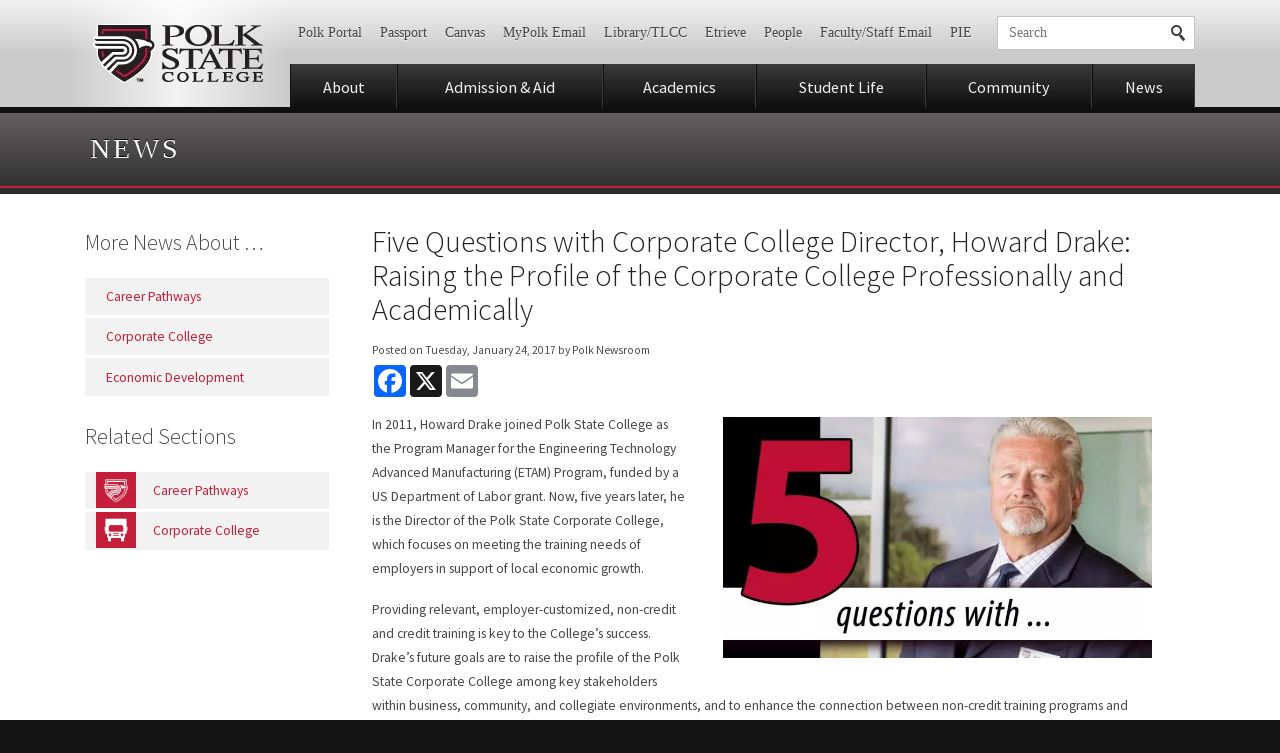

--- FILE ---
content_type: text/html; charset=UTF-8
request_url: https://www.polk.edu/news/five-questions-corporate-college-director-howard-drake-raising-profile-corporate-college-professionally-academically/
body_size: 13048
content:
<!doctype html> <!--[if lt IE 7]><html class="lt-ie9 lt-ie8 lt-ie7"> <![endif]--> <!--[if IE 7]><html class="ie7 lt-ie9 lt-ie8"> <![endif]--> <!--[if IE 8]><html class="ie8 lt-ie9"> <![endif]--> <!--[if IE 9]><html class="ie9 lt-ie10"> <![endif]--> <!--[if gt IE 9]><!--><html lang="en" prefix="og: http://ogp.me/ns#"> <!--<![endif]--><head><meta charset="UTF-8"><meta http-equiv="X-UA-Compatible" content="IE=edge,chrome=1"><meta name="viewport" content="width=device-width, initial-scale=1, maximum-scale=1"><meta data-monitor="cnp-uptime-check" data-value="c25cf7513ff240c09f4d288aed149d1e"> <!-- Google Tag Manager --> <script>(function(w,d,s,l,i){w[l]=w[l]||[];w[l].push({'gtm.start':
				new Date().getTime(),event:'gtm.js'});var f=d.getElementsByTagName(s)[0],
			j=d.createElement(s),dl=l!='dataLayer'?'&l='+l:'';j.async=true;j.src=
			'https://www.googletagmanager.com/gtm.js?id='+i+dl;f.parentNode.insertBefore(j,f);
		})(window,document,'script','dataLayer','GTM-KH2R47');</script> <!-- End Google Tag Manager --><link rel="icon" href="/wp-content/themes/polk/favicon.png" /><link rel="apple-touch-icon-precomposed" href="/wp-content/themes/polk/images/apple-touch-icon-57x57-precomposed.png" /><link rel="apple-touch-icon-precomposed" sizes="72x72" href="/wp-content/themes/polk/images/apple-touch-icon-72x72-precomposed.png" /><link rel="apple-touch-icon-precomposed" sizes="114x114" href="/wp-content/themes/polk/images/apple-touch-icon-114x114-precomposed.png" /><link rel="apple-touch-icon-precomposed" sizes="144x144" href="/wp-content/themes/polk/images/apple-touch-icon-144x144-precomposed.png" /> <!--[if lt IE 9]> <script src="http://html5shim.googlecode.com/svn/trunk/html5.js"></script> <script src="/wp-content/themes/polk/scripts/respond.min.js"></script> <![endif]--> <!--[if IE]><link href="/wp-content/themes/polk/ie.css" rel="stylesheet" type="text/css" media="screen" /><![endif]--><meta name='robots' content='index, follow, max-image-preview:large, max-snippet:-1, max-video-preview:-1' /> <!-- This site is optimized with the Yoast SEO plugin v26.7 - https://yoast.com/wordpress/plugins/seo/ --><title>Five Questions with Corporate College Director, Howard Drake: Raising the Profile of the Corporate College Professionally and Academically | Polk State College</title><link rel="canonical" href="https://www.polk.edu/news/five-questions-corporate-college-director-howard-drake-raising-profile-corporate-college-professionally-academically/" /><meta property="og:locale" content="en_US" /><meta property="og:type" content="article" /><meta property="og:title" content="Five Questions with Corporate College Director, Howard Drake: Raising the Profile of the Corporate College Professionally and Academically | Polk State College" /><meta property="og:description" content="In 2011, Howard Drake joined Polk State College as the Program Manager for the Engineering Technology Advanced Manufacturing (ETAM) Program, funded by a US Department of Labor grant. Now, five years later, he is the&hellip;" /><meta property="og:url" content="https://www.polk.edu/news/five-questions-corporate-college-director-howard-drake-raising-profile-corporate-college-professionally-academically/" /><meta property="og:site_name" content="Polk State College" /><meta property="article:publisher" content="https://www.facebook.com/PolkState" /><meta property="article:modified_time" content="2017-02-07T19:59:41+00:00" /><meta property="og:image" content="https://www.polk.edu/wp-content/uploads/5-drake-news.jpg" /><meta property="og:image:width" content="1200" /><meta property="og:image:height" content="675" /><meta property="og:image:type" content="image/jpeg" /><meta name="twitter:card" content="summary_large_image" /><meta name="twitter:site" content="@PolkState" /><meta name="twitter:label1" content="Est. reading time" /><meta name="twitter:data1" content="4 minutes" /> <script type="application/ld+json" class="yoast-schema-graph">{"@context":"https://schema.org","@graph":[{"@type":"WebPage","@id":"https://www.polk.edu/news/five-questions-corporate-college-director-howard-drake-raising-profile-corporate-college-professionally-academically/","url":"https://www.polk.edu/news/five-questions-corporate-college-director-howard-drake-raising-profile-corporate-college-professionally-academically/","name":"Five Questions with Corporate College Director, Howard Drake: Raising the Profile of the Corporate College Professionally and Academically | Polk State College","isPartOf":{"@id":"https://www.polk.edu/#website"},"primaryImageOfPage":{"@id":"https://www.polk.edu/news/five-questions-corporate-college-director-howard-drake-raising-profile-corporate-college-professionally-academically/#primaryimage"},"image":{"@id":"https://www.polk.edu/news/five-questions-corporate-college-director-howard-drake-raising-profile-corporate-college-professionally-academically/#primaryimage"},"thumbnailUrl":"https://www.polk.edu/wp-content/uploads/5-drake-news.jpg","datePublished":"2017-01-24T13:48:48+00:00","dateModified":"2017-02-07T19:59:41+00:00","breadcrumb":{"@id":"https://www.polk.edu/news/five-questions-corporate-college-director-howard-drake-raising-profile-corporate-college-professionally-academically/#breadcrumb"},"inLanguage":"en-US","potentialAction":[{"@type":"ReadAction","target":["https://www.polk.edu/news/five-questions-corporate-college-director-howard-drake-raising-profile-corporate-college-professionally-academically/"]}]},{"@type":"ImageObject","inLanguage":"en-US","@id":"https://www.polk.edu/news/five-questions-corporate-college-director-howard-drake-raising-profile-corporate-college-professionally-academically/#primaryimage","url":"https://www.polk.edu/wp-content/uploads/5-drake-news.jpg","contentUrl":"https://www.polk.edu/wp-content/uploads/5-drake-news.jpg","width":1200,"height":675},{"@type":"BreadcrumbList","@id":"https://www.polk.edu/news/five-questions-corporate-college-director-howard-drake-raising-profile-corporate-college-professionally-academically/#breadcrumb","itemListElement":[{"@type":"ListItem","position":1,"name":"Home","item":"https://www.polk.edu/"},{"@type":"ListItem","position":2,"name":"News","item":"https://www.polk.edu/?post_type=news"},{"@type":"ListItem","position":3,"name":"Five Questions with Corporate College Director, Howard Drake: Raising the Profile of the Corporate College Professionally and Academically"}]},{"@type":"WebSite","@id":"https://www.polk.edu/#website","url":"https://www.polk.edu/","name":"Polk State College","description":"Ready, Set...Soar!","publisher":{"@id":"https://www.polk.edu/#organization"},"potentialAction":[{"@type":"SearchAction","target":{"@type":"EntryPoint","urlTemplate":"https://www.polk.edu/?s={search_term_string}"},"query-input":{"@type":"PropertyValueSpecification","valueRequired":true,"valueName":"search_term_string"}}],"inLanguage":"en-US"},{"@type":"Organization","@id":"https://www.polk.edu/#organization","name":"Polk State College","url":"https://www.polk.edu/","logo":{"@type":"ImageObject","inLanguage":"en-US","@id":"https://www.polk.edu/#/schema/logo/image/","url":"https://www.polk.edu/wp-content/uploads/icon.png","contentUrl":"https://www.polk.edu/wp-content/uploads/icon.png","width":288,"height":278,"caption":"Polk State College"},"image":{"@id":"https://www.polk.edu/#/schema/logo/image/"},"sameAs":["https://www.facebook.com/PolkState","https://x.com/PolkState","http://www.youtube.com/user/WeArePolk"]}]}</script> <!-- / Yoast SEO plugin. --><link rel='dns-prefetch' href='//ajax.googleapis.com' /><link rel='dns-prefetch' href='//cdnjs.cloudflare.com' /><link rel='dns-prefetch' href='//fonts.googleapis.com' /><link rel="alternate" title="oEmbed (JSON)" type="application/json+oembed" href="https://www.polk.edu/wp-json/oembed/1.0/embed?url=https%3A%2F%2Fwww.polk.edu%2Fnews%2Ffive-questions-corporate-college-director-howard-drake-raising-profile-corporate-college-professionally-academically%2F" /><link rel="alternate" title="oEmbed (XML)" type="text/xml+oembed" href="https://www.polk.edu/wp-json/oembed/1.0/embed?url=https%3A%2F%2Fwww.polk.edu%2Fnews%2Ffive-questions-corporate-college-director-howard-drake-raising-profile-corporate-college-professionally-academically%2F&#038;format=xml" /><style>*,::after,::before{margin:0;padding:0;outline:0;border:0;box-sizing:border-box;background-repeat:no-repeat}html{-webkit-tap-highlight-color:rgba(0,0,0,.298039)}body,button,input,select,textarea{font-size:14px;font-family:Arial,sans-serif}.content .gsc-control-cse,.content .gsc-control-cse .gsc-table-result,body{font-family:"Source Sans Pro",sans-serif}body{background-color:#141414}.forprint{display:none}.logo a,article,aside,figure,footer,header,hgroup,img,nav,section{display:block}.centered{position:relative;margin:0 auto;max-width:1150px;padding:0 20px}footer,header{cursor:default}header.site{border-bottom:6px solid #0f0f0f;position:relative;z-index:9;background:linear-gradient(#f2f2f2 0,#cccbcc 50%)}header.site .centered{padding-top:1px;padding-left:225px}h1,h2,h3,h4,h5,h6{font-weight:400}header.site .logo{width:225px;position:absolute;top:0;bottom:0;left:0;background:0 0}a{text-decoration:none;color:#c41e3a}a,input[type=submit]{transition:color .3s,background-color .3s,border-color .3s}.logo a{width:100%;height:100%;text-indent:-9999px;background-position:50% center}header.site .logo a{background-image:url(/wp-content/themes/polk/images/logo.png)}.ctst .social-buttons,.table,nav.site ul{display:table;width:100%}header.site div.support{margin:1.1em 0 1em}.newsbanner .newslink.has-image,.newsbanner .others,.social-buttons li,.tcell,nav.site li{display:table-cell;vertical-align:middle}.nowrap,a.showmenus,nav.site a,nav.support,nav.support a,nav.support li,nav.support ul{white-space:nowrap}nav.support{overflow:hidden}ol,ul{list-style-type:none}nav.support li{display:inline-block;margin-left:-.214em}.ctst .sectionicontitle,.searchform input,.sectionicontitle,.sectiontitle h1,.slideshow .slide .text h1,.type-event .eventdate span,footer.copyright,footer.site .contact,header.microsite,nav.support a{font-family:Times,"Times New Roman",serif}.searchform input,a.searchlink,nav.support a{padding:8px .75em}.searchform input,nav.support a{color:#484647}nav.support a{display:block;text-shadow:#f2f2f2 0 1px 0}.mobile-show,.mobilelg-show,.mobilesm-show,.screen-reader-text,.tabletsm-show{display:none!important}.fillercell,.social-buttons .other{width:100%}.searchform,a.searchlink{position:relative;background-color:#fff}.searchform{padding:0 32px 0 0}header.site .searchform,header.site a.searchlink{border:1px solid #c5c4c4}header.site .searchform{margin:0 0 0 1em}input{overflow:visible;-webkit-appearance:none;border-radius:0}.searchform input{background-color:transparent}.searchform input[type=text]{width:100%;padding-right:0}button,input[type=button],input[type=submit]{cursor:pointer;background-color:transparent}.searchform input[type=submit],.social-buttons a,a.searchlink::after,a.showmenus .icon,footer.site .social a,nav.site a .icon{background-image:url(/wp-content/themes/polk/images/sprite.png)}.searchform input[type=submit]{width:32px;height:100%;position:absolute;right:0;top:0;text-indent:-9999em;background-position:8px -42px}.face,.slideshow{position:relative}a.searchlink{display:block}a.showmenus,nav.site a{display:block;position:relative;text-align:center;line-height:1em;color:#f2f2f2;font-size:1.15em;padding:.9em 15px .8em;background:linear-gradient(#3b3a3a 0,#0f0f0f 100%)}nav.site a{border-left:1px solid #0f0f0f;border-right:1px solid #3b3a3a}.face{cursor:default;background-color:#141414}.slideshow,.slideshow .slide .centered{height:450px}.slideshow .slide{width:100%;position:absolute;top:0;left:0;display:none;background-size:cover;background-position:50% center}.slideshow .slide .text{position:absolute;right:8%;top:35%;max-width:35%}.ctst .sectionicontitle,.related-sections ul span,.sectionicontitle{padding-left:68px!important}.ctst .sectionicontitle,.sectionicontitle{display:inline-block;padding:.5em 1.4em;position:relative;font-size:13px;font-weight:400;line-height:1.2em;letter-spacing:.2em;text-transform:uppercase;color:#f2f2f2;background:linear-gradient(#333233 0,#212121 100%)}.slideshow .slide .text h1{padding:.85em 1.4em;color:#212121;font-size:2.2em;line-height:1.15em;background-color:rgba(250,250,250,.901961)}.newsbanner,.newsbanner a{color:#f2f2f2}.slideshow .slide.current{display:block}.slideshow .slide-counter{position:absolute;bottom:1.5em;z-index:999;width:100%;text-align:center}.slideshow .slide-counter a{display:inline-block;margin:0 .25em;width:.6em;height:.6em;border-radius:99em;text-indent:-9999px;background-color:rgba(0,0,0,.45098)}.slideshow .slide-counter a.current{background-color:rgba(242,242,242,.74902)}.newsbanner{padding:.3em 0 1em;background:linear-gradient(#141414 0,#292828 40%)}.newsbanner header{border-bottom:1px solid rgba(255,255,255,.0980392)}.newsbanner header .tcell,.newsbanner header nav.site li,nav.site .newsbanner header li{padding:.4em 0;vertical-align:baseline}.newsbanner header p{text-align:right}.newsbanner .newsarticles{width:auto;margin:0 -10px}.newslink{margin-top:0!important}.newsbanner .newslink.has-image,.newsbanner .others{vertical-align:top;width:25%;padding:10px}.newslink a{display:block}.newslink img{width:100%;height:auto}.newsbanner .newslink img{border:4px solid #f2f2f2}.newslink span{display:block;padding:1.1em}.newsbanner .newslink.has-image span{padding-left:.8em;padding-right:.8em}.newslink time{display:inline-block;padding-right:.25em}.newsbanner .newslink time{color:#8d8b8b}.newsbanner .others{font-size:.85em}.newsbanner .others a{margin-bottom:2px;background-color:rgba(0,0,0,.298039)}.ctst img{max-width:100%;height:auto}.type-event .eventdate img{width:100%;height:auto;position:absolute;bottom:0;left:0}@media (max-width:700px){*,::after,::before{margin:0;padding:0;outline:0;border:0;box-sizing:border-box;background-repeat:no-repeat}html{-webkit-tap-highlight-color:rgba(0,0,0,.298039)}body,button,input,select,textarea{font-size:14px;font-family:Arial,sans-serif}.content .gsc-control-cse,.content .gsc-control-cse .gsc-table-result,body{font-family:"Source Sans Pro",sans-serif}body{background-color:#141414}.forprint{display:none}.logo a,article,aside,figure,footer,header,hgroup,img,nav,section{display:block}.centered{position:relative;margin:0 auto;max-width:1150px;padding:0 20px}footer,header{cursor:default}header.site{border-bottom:6px solid #0f0f0f;position:relative;z-index:9;background:linear-gradient(#f2f2f2 0,#cccbcc 50%)}header.site .centered{padding-top:1px;padding-left:80%}h1,h2,h3,h4,h5,h6{font-weight:400}header.site .logo{width:80%;position:absolute;top:0;bottom:0;left:0;background:0 0}a{text-decoration:none;color:#c41e3a;word-wrap:break-word}a,input[type=submit]{transition:color .3s,background-color .3s,border-color .3s}.logo a{width:100%;height:100%;text-indent:-9999px;background-position:50% center}header.site .logo a{background-image:url(/wp-content/themes/polk/images/logo@2x.png);background-size:170px 59px}.ctst .social-buttons,.table,nav.site ul{display:table;width:100%}header.site div.support{margin:1.2em 0}header.site div.support,header.site div.support .tcell,header.site div.support nav.site li,nav.site header.site div.support li{display:block}.newsbanner .newslink.has-image,.newsbanner .others,.social-buttons li,.tcell,nav.site li{display:table-cell;vertical-align:middle}.mobile-hide,.tablet-show,.tabletsm-show{display:none!important}.nowrap,a.showmenus,nav.site a,nav.support,nav.support a,nav.support li,nav.support ul{white-space:nowrap}nav.support{overflow:hidden}ol,ul{list-style-type:none}nav.support li{display:inline-block;margin-left:-.214em}.ctst .sectionicontitle,.searchform input,.sectionicontitle,.sectiontitle h1,.slideshow .slide .text h1,.type-event .eventdate span,footer.copyright,footer.site .contact,header.microsite,nav.support a{font-family:Times,"Times New Roman",serif}.searchform input,a.searchlink,nav.support a{padding:8px .75em}.searchform input,nav.support a{color:#484647}nav.support a{display:block;text-shadow:#f2f2f2 0 1px 0}.mobile-show,.mobilelg-show,.mobilesm-hide,.mobilesm-show,.screen-reader-text,.tabletsm-show{display:none!important}.fillercell,.social-buttons .other{width:100%}.searchform,a.searchlink{position:relative;background-color:#fff}.searchform{padding:0 32px 0 0}header.site .searchform,header.site a.searchlink{border:1px solid #c5c4c4}header.site .searchform{margin:.4em 0 0}input{overflow:visible;-webkit-appearance:none;border-radius:0}.searchform input{background-color:transparent}.searchform input[type=text]{width:100%;padding-right:0}header.site .searchform input[type=text]{width:0}button,input[type=button],input[type=submit]{cursor:pointer;background-color:transparent}.searchform input[type=submit],.social-buttons a,a.searchlink::after,a.showmenus .icon,footer.site .social a,nav.site a .icon{background-image:url(/wp-content/themes/polk/images/sprite@2x.png);background-size:200px 150px}.searchform input[type=submit]{width:32px;height:100%;position:absolute;right:0;top:0;text-indent:-9999em;background-position:8px -42px}.face,.slideshow{position:relative}header.site .searchform input[type=submit]{width:100%}.mobilesm-show{display:inherit!important}a.searchlink{display:block}.mobile-show,.mobilelg-show{display:inherit!important}a.showmenus,nav.site a{display:block;position:relative;text-align:center;line-height:1em;color:#f2f2f2;font-size:1.15em;padding:.9em 15px .8em;background:linear-gradient(#3b3a3a 0,#0f0f0f 100%)}a.showmenus .icon,nav.site a .icon{display:inline-block;margin-right:0;width:16px;height:12px;background-position:0 -100px}a.showmenus .text,nav.site a .text{display:none}nav.site{margin:0}nav.site a{border-left:1px solid #0f0f0f;border-right:1px solid #3b3a3a}.face{cursor:default;background-color:#141414}.slideshow,.slideshow .slide .centered{height:240px}.slideshow .slide{width:100%;position:absolute;top:0;left:0;display:none;background-size:cover;background-position:50% center}.slideshow .slide.current{display:block}.slideshow .slide .text{position:absolute;right:6%;top:auto;max-width:88%;bottom:12%}.ctst .sectionicontitle,.related-sections ul span,.sectionicontitle{padding-left:68px!important}.ctst .sectionicontitle,.sectionicontitle{display:inline-block;padding:.5em 1.4em;position:relative;font-size:13px;font-weight:400;line-height:1.2em;letter-spacing:.2em;text-transform:uppercase;color:#f2f2f2;background:linear-gradient(#333233 0,#212121 100%)}.slideshow .slide .text h1{padding:.85em 1.4em;color:#212121;font-size:1.5em;line-height:1.15em;background-color:rgba(250,250,250,.901961)}.newsbanner,.newsbanner a{color:#f2f2f2}.slideshow .slide-counter{position:absolute;bottom:3.2%;z-index:999;width:100%;text-align:center}.slideshow .slide-counter a{display:inline-block;margin:0 .25em;width:.6em;height:.6em;border-radius:99em;text-indent:-9999px;background-color:rgba(0,0,0,.45098)}.slideshow .slide-counter a.current{background-color:rgba(242,242,242,.74902)}.newsbanner{padding:.3em 0 2.4em;background:linear-gradient(#141414 0,#292828 40%)}.newsbanner header{border-bottom:1px solid rgba(255,255,255,.0980392)}.newsbanner header .tcell,.newsbanner header nav.site li,nav.site .newsbanner header li{padding:.4em 0;vertical-align:baseline}.newsbanner header p{text-align:right}.newsbanner .newsarticles{width:100%;margin:0}.newslink{margin-top:0!important}.newsbanner .newslink.has-image,.newsbanner .others{vertical-align:top;width:auto;padding:12px 0 0;display:block!important}.newslink a{display:block}.newsbanner .newslink.has-image a{overflow:hidden}.newslink img{width:100%;height:auto}.newsbanner .newslink img{border:4px solid #f2f2f2}.newsbanner .newslink.has-image img{width:100%;float:none}.newslink span{display:block;padding:1.1em}.newsbanner .newslink.has-image time,.newslink time{display:inline-block}.newsbanner .newslink.has-image span{padding-left:.8em;padding-right:.8em;margin-left:0;font-size:1em}.newslink time{padding-right:.25em}.newsbanner .newslink time{color:#8d8b8b}.newsbanner .newslink.has-image:nth-child(1n+3){display:none}}.cta-banner{background-color:#c3002f}.cta-banner__link{padding:1em 1em 1.25em;display:-ms-flexbox;display:flex;-ms-flex-wrap:wrap;flex-wrap:wrap;-ms-flex-pack:start;justify-content:flex-start;font-size:16px;-ms-flex-align:center;align-items:center}.cta-banner__link,.cta-banner__link:hover{color:#ffffff}@media (min-width: 768px){.cta-banner__link{-ms-flex-wrap:nowrap;flex-wrap:nowrap;-ms-flex-pack:center;justify-content:center;padding-left:2em;padding-right:2em}}.cta-banner__text{-ms-flex:0 1 auto;flex:0 1 auto;min-width:1px}.cta-banner__button{-ms-flex:0 0 auto;flex:0 0 auto;min-width:1px;background-color:#fff;color:#333;padding:.5em .875em;margin-top:1em;font-size:14px;line-height:1;white-space:nowrap}@media (min-width: 768px){.cta-banner__button{margin-top:0;margin-left:2em}}</style><style id='wp-img-auto-sizes-contain-inline-css' type='text/css'>img:is([sizes=auto i],[sizes^="auto," i]){contain-intrinsic-size:3000px 1500px}
/*# sourceURL=wp-img-auto-sizes-contain-inline-css */</style><link rel='stylesheet' id='polk-print-css' href='https://www.polk.edu/wp-content/themes/polk/css/print.css?ver=20200325' type='text/css' media='print' /><link id="polk-google-fonts-css" rel="preload" href="//fonts.googleapis.com/css?family=Source+Sans+Pro%3A300%2C400%2C700&#038;ver=20200325" as="style" onload="this.rel='stylesheet'" media="all"><link id="polk-screen-no-defer-css" rel="preload" href="https://www.polk.edu/wp-content/themes/polk/css/style.css?ver=20200325" as="style" onload="this.rel='stylesheet'" media="screen"><style id='classic-theme-styles-inline-css' type='text/css'>/*! This file is auto-generated */
.wp-block-button__link{color:#fff;background-color:#32373c;border-radius:9999px;box-shadow:none;text-decoration:none;padding:calc(.667em + 2px) calc(1.333em + 2px);font-size:1.125em}.wp-block-file__button{background:#32373c;color:#fff;text-decoration:none}
/*# sourceURL=/wp-includes/css/classic-themes.min.css */</style><link id="responsive-lightbox-swipebox-css" rel="preload" href="https://www.polk.edu/wp-content/plugins/responsive-lightbox/assets/swipebox/css/swipebox.min.css?ver=2.1.0" as="style" onload="this.rel='stylesheet'" media="all"><link id="tablepress-default-css" rel="preload" href="https://www.polk.edu/wp-content/plugins/tablepress/css/build/default.css?ver=3.2.6" as="style" onload="this.rel='stylesheet'" media="all"><link id="jquery-lazyloadxt-spinner-css-css" rel="preload" href="//www.polk.edu/wp-content/plugins/a3-lazy-load/assets/css/jquery.lazyloadxt.spinner.css?ver=6.9" as="style" onload="this.rel='stylesheet'" media="all"><link id="a3a3_lazy_load-css" rel="preload" href="//www.polk.edu/wp-content/uploads/sass/a3_lazy_load.min.css?ver=1544564547" as="style" onload="this.rel='stylesheet'" media="all"> <script type="text/javascript" defer src="https://www.polk.edu/wp-content/plugins/stop-user-enumeration/frontend/js/frontend.js?ver=1.7.7" id="stop-user-enumeration-js" defer="defer" data-wp-strategy="defer"></script> <link rel="https://api.w.org/" href="https://www.polk.edu/wp-json/" /><link rel='shortlink' href='https://www.polk.edu/?p=64399' /> <script type="text/javascript"><!--
                                function powerpress_pinw(pinw_url){window.open(pinw_url, 'PowerPressPlayer','toolbar=0,status=0,resizable=1,width=460,height=320');	return false;}
                //-->

                // tabnab protection
                window.addEventListener('load', function () {
                    // make all links have rel="noopener noreferrer"
                    document.querySelectorAll('a[target="_blank"]').forEach(link => {
                        link.setAttribute('rel', 'noopener noreferrer');
                    });
                });</script> <style type="text/css" id="simple-css-output">.vjs-controls-disabled .vjs-big-play-button, .vjs-has-started .vjs-big-play-button, .vjs-using-native-controls .vjs-big-play-button, .vjs-error .vjs-big-play-button { display: none !important; }</style><!-- styles for Simple Google Map --><style type='text/css'>#SGM {width:100%; height:300px;}
#SGM .infoWindow {line-height:13px; font-size:10px;}
#SGM input {margin:4px 4px 0 0; font-size:10px;}
#SGM input.text {border:solid 1px #ccc; background-color:#fff; padding:2px;}</style><!-- end styles for Simple Google Map --><style type="text/css" id="wp-custom-css">.home-video .iframe-container {
	position: relative;
}
.home-video .iframe-container:before {
	padding-top: 56.25%;
	content: '';
	display: block;
}
.features .iframe-container {
	padding-bottom: 0;
}
.home-video .iframe-container .iframe {
	max-width: 100%;
	height: 100%;
	position: absolute;
	top: 0;
	left: 0;
	width: 100%;
}



.linkedin{
	background-position: -150px 6px !important;
}
.twitter{
	background-image: url('https://stg-polkedugc-stg.kinsta.cloud/wp-content/themes/polk/images/x-social-media-white-icon.svg') !important;
	background-size: contain !important;
	background-position: 0 !important;
}
.instagram{
	background-image: url('https://stg-polkedugc-stg.kinsta.cloud/wp-content/themes/polk/images/instagram-white-icon.svg') !important;
	background-size: contain !important;
	background-position: 0 7px;
}

.vimeo, .social-buttons .vimeo{
	background-image: url('https://stg-polkedugc-stg.kinsta.cloud/wp-content/themes/polk/images/vimeo-white-icon.svg') !important;
	background-size: contain !important;
	background-position: 0 !important;
}

.social-buttons a.instagram, .social-buttons a.twitter, .social-buttons a.vimeo{
	background-position: center !important;
	background-size: 22px !important;
}
.social-buttons a.vimeo{
	background-color: #00adef !important;}
.social-buttons a.instagram{
	background-color: #d62976 !important;
}</style></head><body class="wp-singular news-template-default single single-news postid-64399 wp-theme-polk section-general news-topic-career-pathways news-topic-corporate-college news-topic-economic-dev five-questions-corporate-college-director-howard-drake-raising-profile-corporate-college-professionally-academically" itemscope itemtype="http://schema.org/WebPage"> <!-- Google Tag Manager (noscript) --> <noscript><iframe src="https://www.googletagmanager.com/ns.html?id=GTM-KH2R47"
 height="0" width="0" style="display:none;visibility:hidden"></iframe></noscript> <!-- End Google Tag Manager (noscript) --> <a href="#skip-content" class="skip-link" tabindex="1">Skip to Content</a><div class="centered printlogo forprint"><noscript><img src="/wp-content/themes/polk/images/logo@2x.png" width="170" height="59" alt="Polk State College"></noscript><img class="lazyload" src='data:image/svg+xml,%3Csvg%20xmlns=%22http://www.w3.org/2000/svg%22%20viewBox=%220%200%20170%2059%22%3E%3C/svg%3E' data-src="/wp-content/themes/polk/images/logo@2x.png" width="170" height="59" alt="Polk State College"></div><header class="site"><div class="centered"><div class="logo"><a href="/">Polk State College</a></div> <noscript><img class="forprint" src="/wp-content/themes/polk/images/logo.png" alt="Polk State College" /></noscript><img class="lazyload forprint" src='data:image/svg+xml,%3Csvg%20xmlns=%22http://www.w3.org/2000/svg%22%20viewBox=%220%200%20210%20140%22%3E%3C/svg%3E' data-src="/wp-content/themes/polk/images/logo.png" alt="Polk State College" /><div class="table support"><div class="tcell"><nav class="support mobile-hide"><ul id="menu-support-menu" class="menu"><li id="menu-item-129186" class="menu-item menu-item-type-custom menu-item-object-custom menu-item-129186"><a href="https://experience.elluciancloud.com/psc/">Polk Portal</a></li><li id="menu-item-136554" class="menu-item menu-item-type-custom menu-item-object-custom menu-item-136554"><a href="https://passport.polk.edu/Genesis/navigate/student2.jsp">Passport</a></li><li id="menu-item-74519" class="menu-item menu-item-type-custom menu-item-object-custom menu-item-74519"><a target="_blank" href="/sso">Canvas</a></li><li id="menu-item-142" class="menu-item menu-item-type-custom menu-item-object-custom menu-item-142"><a target="_blank" href="https://www.outlook.com/my.polk.edu">MyPolk Email</a></li><li id="menu-item-140" class="menu-item menu-item-type-post_type menu-item-object-page menu-item-140"><a href="https://www.polk.edu/library-tlcc-tutoring/" title="Library Information">Library/TLCC</a></li><li id="menu-item-108681" class="menu-item menu-item-type-custom menu-item-object-custom menu-item-108681"><a target="_blank" href="https://polkstateclgcentral.etrieve.cloud/">Etrieve</a></li><li id="menu-item-143" class="menu-item menu-item-type-custom menu-item-object-custom menu-item-143"><a href="/people/" title="Faculty &#038; Staff Listings">People</a></li><li id="menu-item-5776" class="menu-item menu-item-type-custom menu-item-object-custom menu-item-5776"><a target="_blank" href="https://outlook.com/polk.edu">Faculty/Staff Email</a></li><li id="menu-item-11453" class="menu-item menu-item-type-custom menu-item-object-custom menu-item-11453"><a target="_blank" href="https://polkstatecollege.sharepoint.com">PIE</a></li></ul></nav></div><div class="tcell fillercell"><div class="mobilesm-hide"><form role="search" method="get" class="searchform" action="https://www.polk.edu/"><div> <label class="screen-reader-text" for="s">Search for:</label> <input type="text" value="" name="s" id="s" size="1" placeholder="Search" /> <input type="submit" id="searchsubmit" value="Search" /></div></form></div> <a class="searchlink mobilesm-show" href="#footermenus"><span style="display: none">Show Search</span></a></div></div><!-- table --> <a href="#footermenus" id="showmenus" class="showmenus mobile-show"> <span class="icon"></span> <span class="text">Menus</span> </a><nav class="site mobile-hide"><ul id="menu-main-menu" class="menu"><li id="menu-item-159" class="menu-item menu-item-type-post_type menu-item-object-page menu-item-159"><a href="https://www.polk.edu/about/" title="About Polk">About</a></li><li id="menu-item-5726" class="menu-item menu-item-type-post_type menu-item-object-page menu-item-5726"><a href="https://www.polk.edu/admission-aid/">Admission &#038; Aid</a></li><li id="menu-item-162" class="menu-item menu-item-type-post_type menu-item-object-page menu-item-162"><a href="https://www.polk.edu/academics/">Academics</a></li><li id="menu-item-163" class="menu-item menu-item-type-post_type menu-item-object-page menu-item-163"><a href="https://www.polk.edu/student-life/">Student Life</a></li><li id="menu-item-7600" class="menu-item menu-item-type-post_type menu-item-object-page menu-item-7600"><a href="https://www.polk.edu/community/">Community</a></li><li id="menu-item-165" class="menu-item menu-item-type-custom menu-item-object-custom menu-item-165"><a href="/news/">News</a></li></ul></nav></div><!-- centered --></header><header class="sectiontitle"><div class="centered"><div class="h1"><a href="/news">News</a></div></div><!-- centered --></header><!-- sectiontitle --> <span id="skip-content"></span><div class="main ctst"><div class="centered"><div class="sidebar main-sidebar news-sidebar"><div class="widget related-topics"><h2 class="columntitle">More News About …</h2><ul><li><a href="/news/in/career-pathways/"><span>Career Pathways</span></a></li><li><a href="/news/in/corporate-college/"><span>Corporate College</span></a></li><li><a href="/news/in/economic-dev/"><span>Economic Development</span></a></li></ul></div><div class="widget related-sections"><h2 class="columntitle">Related Sections</h2><ul><li><a href="/career-pathways/"><span
 class="career-pathways admission-aid">Career Pathways</span></a></li><li><a href="/corporate-college/"><span
 class="corporate-college academics community">Corporate College</span></a></li></ul></div></div><!-- sidebar --><div class="content"><div class="postcontent"><div class="allposts "><article class="post-64399 news type-news status-publish has-post-thumbnail hentry news-topic-career-pathways news-topic-corporate-college news-topic-economic-dev" itemscope itemtype="http://schema.org/NewsArticle"><header class="postdata"><h1>Five Questions with Corporate College Director, Howard Drake: Raising the Profile of the Corporate College Professionally and Academically</h1><p class="meta">Posted on <time itemprop="datePublished" datetime="2017-01-24">Tuesday, January 24, 2017</time> by Polk Newsroom</p></header> <!-- AddToAny BEGIN --><div class="a2a_kit a2a_kit_size_32 a2a_default_style"> <a class="a2a_button_facebook"></a> <a class="a2a_button_x"></a> <a class="a2a_button_email"></a></div> <script defer src="https://static.addtoany.com/menu/page.js"></script> <!-- AddToAny END --><div class="featured-image"><img width="800" height="450" src="//www.polk.edu/wp-content/plugins/a3-lazy-load/assets/images/lazy_placeholder.gif" data-lazy-type="image" data-src="https://www.polk.edu/wp-content/uploads/5-drake-news-800x450.jpg" class="lazy lazy-hidden attachment-800x450 size-800x450 wp-post-image" alt="" decoding="async" fetchpriority="high" srcset="" data-srcset="https://www.polk.edu/wp-content/uploads/5-drake-news-800x450.jpg 800w, https://www.polk.edu/wp-content/uploads/5-drake-news-500x281.jpg 500w, https://www.polk.edu/wp-content/uploads/5-drake-news-768x432.jpg 768w, https://www.polk.edu/wp-content/uploads/5-drake-news-1100x619.jpg 1100w, https://www.polk.edu/wp-content/uploads/5-drake-news-400x225.jpg 400w, https://www.polk.edu/wp-content/uploads/5-drake-news.jpg 1200w" sizes="(max-width: 800px) 100vw, 800px" /><noscript><img width="800" height="450" src="https://www.polk.edu/wp-content/uploads/5-drake-news-800x450.jpg" class="attachment-800x450 size-800x450 wp-post-image" alt="" decoding="async" fetchpriority="high" srcset="https://www.polk.edu/wp-content/uploads/5-drake-news-800x450.jpg 800w, https://www.polk.edu/wp-content/uploads/5-drake-news-500x281.jpg 500w, https://www.polk.edu/wp-content/uploads/5-drake-news-768x432.jpg 768w, https://www.polk.edu/wp-content/uploads/5-drake-news-1100x619.jpg 1100w, https://www.polk.edu/wp-content/uploads/5-drake-news-400x225.jpg 400w, https://www.polk.edu/wp-content/uploads/5-drake-news.jpg 1200w" sizes="(max-width: 800px) 100vw, 800px" /></noscript></div><p>In 2011, Howard Drake joined Polk State College as the Program Manager for the Engineering Technology Advanced Manufacturing (ETAM) Program, funded by a US Department of Labor grant. Now, five years later, he is the Director of the Polk State Corporate College, which focuses on meeting the training needs of employers in support of local economic growth.</p><p>Providing relevant, employer-customized, non-credit and credit training is key to the College’s success. Drake’s future goals are to raise the profile of the Polk State Corporate College among key stakeholders within business, community, and collegiate environments, and to enhance the connection between non-credit training programs and Polk State’s degree programs.</p><p>Drake’s passion for service is evident as he describes the continued growth of the Corporate College:</p><p><strong>How do you describe the Polk State Corporate College to those who have not yet encountered its services?</strong></p><p>The Corporate College provides training solutions for businesses in Polk County and beyond. Working with industry partners and local organizations, the College identifies specific needs and delivers customized training solutions for the incumbent workforce. In addition, through state and federal grant awards, the College provides entry-level training that better positions students for employment in the grant-targeted industries.</p><p><strong>How does the Corporate College work? What kinds of training programs does it offer? Can individuals access its training or are programs mostly arranged through employers?</strong></p><p>The Corporate College is comprised of entrepreneurial institutes that engage the various stakeholders through strategic collaborative discussions and focus groups for the purpose of identifying skills needed by the organizations. As a result, tailored training solutions are created for employers. A major thrust is to meld training initiatives with academic frameworks that lead toward articulated college credit, enabling program participants to gain greater long-term value for their efforts. The focus is to create an academic pathway, in addition to providing job-related skills and national certifications, for all students.</p><p>The Corporate College offers a wide array of training options depending on the workforce need. The Polk State Corporate College website at <a href="https://www.polk.edu/corporate-college/"><u>https://www.polk.edu/corporate-college/</u></a> provides access to the current offerings.</p><p>While the Corporate College works primarily with employers, the grant-funded programs are intended to provide individuals with access to training solutions that prepare them to enter the workplace.</p><p><strong>What motivated you to pursue the role of directing the Corporate College? What do you hope to achieve? </strong></p><p>Great success has been achieved at the Corporate College since its inception. These success stories include individuals obtaining work after long periods of unemployment, employees enhancing their skills to yield greater pay and new responsibilities, and veterans gaining new skills to successfully transition to the workplace after their service. These types of outcomes are both beneficial to the community and personally inspiring.</p><p>The Corporate College’s mission is to constantly seek to create innovative programs that support the local business community. Some of the immediate goals are to:</p><ul><li>Enhance current programs and develop future, targeted training solutions that are relevant, focused, and responsive.</li><li>Increase tracking of student success (e.g., as evidenced by industry certifications earned, job placements for the unemployed, and the number of advanced-skill training opportunities offered for the incumbent work force).</li><li>Promote pathways to academic degrees through the training courses provided.</li><li>Build relationships with academic partners that are replicable throughout the state.</li></ul><p><strong>Some of the Corporate College’s programs can be applied to college degrees. Which programs apply to what degrees? Are you working to expand the connection between the Corporate College and degree programs?</strong></p><p>Presently, some of the industry training provided through the Corporate College can be applied as articulated college credit toward the Associate in Science (AS) in Engineering Technology degree. This degree has two specializations: Advanced Manufacturing, and Mechanical Design and Fabrication. The Certified Production Technician Program requires 140 hours of instruction, and when completed successfully, equates to fifteen credits (25%) of the AS degree. The 300-hour Computer Numerical Control (CNC) Program delivers nine articulated college credits through completion of the National Institute for Metalworking Skills (NIMS) CNC Operator Level 1 Certificate.</p><p>The Corporate College is fortunate to have strong working relationships with corresponding academic departments. Working together provides tremendous dialogue and engagement to advance a shared goal of student success.</p><p><strong>What do you consider the greatest Corporate College achievement of recent memory, and where do you hope the Corporate College stands in five years? </strong></p><p>Completion of phase one of the Advanced Technology Center (ATC) is the single greatest achievement for the Corporate College. It was built with the largest private donation to a state college in Florida&#8217;s history. The facility provides an expansive footprint for many types of industry training. With the state-of-the art technology available at the facility, the Corporate College is positioned to deliver necessary training solutions for many stakeholders.</p><p>In the next five years, the Corporate College intends to:</p><ul><li>Position itself as a statewide leader in workforce training.</li><li>Design and build multiple talent-development pathways to advance the current momentum generated by pre-employment and apprenticeship opportunities, including creation of a high school Manufacturing Career Academy.</li><li>Enhance the relationship between workforce and academia.</li><li>Build phase two of the ATC and provide additional training solutions.</li></ul><footer class="newsbanner"><h3>Related Articles</h3><div class="newsarticles table"><p class="newslink has-image" itemscope itemtype="http://schema.org/NewsArticle"> <a href="https://www.polk.edu/news/enroll-now-polk-state-computer-numeric-control-program-is-powering-up-for-january-classes/"> <img width="400" height="225" src="//www.polk.edu/wp-content/plugins/a3-lazy-load/assets/images/lazy_placeholder.gif" data-lazy-type="image" data-src="https://www.polk.edu/wp-content/uploads/CNC_NewsArt-400x225.jpg" class="lazy lazy-hidden attachment-400x225 size-400x225 wp-post-image" alt="" itemprop="image" decoding="async" srcset="" data-srcset="https://www.polk.edu/wp-content/uploads/CNC_NewsArt-400x225.jpg 400w, https://www.polk.edu/wp-content/uploads/CNC_NewsArt-500x281.jpg 500w, https://www.polk.edu/wp-content/uploads/CNC_NewsArt-768x432.jpg 768w, https://www.polk.edu/wp-content/uploads/CNC_NewsArt-800x450.jpg 800w, https://www.polk.edu/wp-content/uploads/CNC_NewsArt.jpg 1200w" sizes="(max-width: 400px) 100vw, 400px" /><noscript><img width="400" height="225" src="https://www.polk.edu/wp-content/uploads/CNC_NewsArt-400x225.jpg" class="attachment-400x225 size-400x225 wp-post-image" alt="" itemprop="image" decoding="async" srcset="https://www.polk.edu/wp-content/uploads/CNC_NewsArt-400x225.jpg 400w, https://www.polk.edu/wp-content/uploads/CNC_NewsArt-500x281.jpg 500w, https://www.polk.edu/wp-content/uploads/CNC_NewsArt-768x432.jpg 768w, https://www.polk.edu/wp-content/uploads/CNC_NewsArt-800x450.jpg 800w, https://www.polk.edu/wp-content/uploads/CNC_NewsArt.jpg 1200w" sizes="(max-width: 400px) 100vw, 400px" /></noscript> <span itemprop="name"><time itemprop="datePublished"
 datetime="2025-12-08">12.8.25</time> Enroll now: Polk State Computer Numeric Control Program is powering up for January classes</span> </a></p><p class="newslink has-image" itemscope itemtype="http://schema.org/NewsArticle"> <a href="https://www.polk.edu/news/polk-state-college-continues-partnership-with-metallicas-all-within-my-hands/"> <img width="400" height="225" src="//www.polk.edu/wp-content/plugins/a3-lazy-load/assets/images/lazy_placeholder.gif" data-lazy-type="image" data-src="https://www.polk.edu/wp-content/uploads/Metallica-news-art-220714-01-400x225.jpg" class="lazy lazy-hidden attachment-400x225 size-400x225 wp-post-image" alt="Polk State x Metallica" itemprop="image" decoding="async" srcset="" data-srcset="https://www.polk.edu/wp-content/uploads/Metallica-news-art-220714-01-400x225.jpg 400w, https://www.polk.edu/wp-content/uploads/Metallica-news-art-220714-01-500x281.jpg 500w, https://www.polk.edu/wp-content/uploads/Metallica-news-art-220714-01-768x432.jpg 768w, https://www.polk.edu/wp-content/uploads/Metallica-news-art-220714-01-800x450.jpg 800w, https://www.polk.edu/wp-content/uploads/Metallica-news-art-220714-01.jpg 1200w" sizes="(max-width: 400px) 100vw, 400px" /><noscript><img width="400" height="225" src="https://www.polk.edu/wp-content/uploads/Metallica-news-art-220714-01-400x225.jpg" class="attachment-400x225 size-400x225 wp-post-image" alt="Polk State x Metallica" itemprop="image" decoding="async" srcset="https://www.polk.edu/wp-content/uploads/Metallica-news-art-220714-01-400x225.jpg 400w, https://www.polk.edu/wp-content/uploads/Metallica-news-art-220714-01-500x281.jpg 500w, https://www.polk.edu/wp-content/uploads/Metallica-news-art-220714-01-768x432.jpg 768w, https://www.polk.edu/wp-content/uploads/Metallica-news-art-220714-01-800x450.jpg 800w, https://www.polk.edu/wp-content/uploads/Metallica-news-art-220714-01.jpg 1200w" sizes="(max-width: 400px) 100vw, 400px" /></noscript> <span itemprop="name"><time itemprop="datePublished"
 datetime="2024-07-23">7.23.24</time> Polk State College continues partnership with Metallica's All Within My Hands</span> </a></p><p class="newslink has-image" itemscope itemtype="http://schema.org/NewsArticle"> <a href="https://www.polk.edu/news/secretary-kelly-visits-polk-state-presents-digital-connectivity-technology-grant-award/"> <img width="400" height="225" src="//www.polk.edu/wp-content/plugins/a3-lazy-load/assets/images/lazy_placeholder.gif" data-lazy-type="image" data-src="https://www.polk.edu/wp-content/uploads/Check_NewsArt-400x225.jpg" class="lazy lazy-hidden attachment-400x225 size-400x225 wp-post-image" alt="Secretary Kelly visit" itemprop="image" decoding="async" srcset="" data-srcset="https://www.polk.edu/wp-content/uploads/Check_NewsArt-400x225.jpg 400w, https://www.polk.edu/wp-content/uploads/Check_NewsArt-500x281.jpg 500w, https://www.polk.edu/wp-content/uploads/Check_NewsArt-768x432.jpg 768w, https://www.polk.edu/wp-content/uploads/Check_NewsArt-800x450.jpg 800w, https://www.polk.edu/wp-content/uploads/Check_NewsArt.jpg 1200w" sizes="(max-width: 400px) 100vw, 400px" /><noscript><img width="400" height="225" src="https://www.polk.edu/wp-content/uploads/Check_NewsArt-400x225.jpg" class="attachment-400x225 size-400x225 wp-post-image" alt="Secretary Kelly visit" itemprop="image" decoding="async" srcset="https://www.polk.edu/wp-content/uploads/Check_NewsArt-400x225.jpg 400w, https://www.polk.edu/wp-content/uploads/Check_NewsArt-500x281.jpg 500w, https://www.polk.edu/wp-content/uploads/Check_NewsArt-768x432.jpg 768w, https://www.polk.edu/wp-content/uploads/Check_NewsArt-800x450.jpg 800w, https://www.polk.edu/wp-content/uploads/Check_NewsArt.jpg 1200w" sizes="(max-width: 400px) 100vw, 400px" /></noscript> <span itemprop="name"><time itemprop="datePublished"
 datetime="2024-07-09">7.9.24</time> Secretary Kelly visits Polk State, presents Digital Connectivity Technology Grant Award</span> </a></p></div><!-- newsarticles --></footer><!-- newsbanner --></article><!-- post_class --></div><!-- allposts --><div class="clearfloat"></div></div><!-- postcontent --></div><!-- content --></div><!-- centered --></div><!-- main --><footer class="site"><div class="centered"><div class="table"><div class="tcell contact" itemscope itemtype="http://schema.org/Organization"><div class="logo"><a href="/">Polk State College</a></div><p itemprop="name">Polk State College</p><p> <a href="/locations/winter-haven/">Winter Haven</a> · <a href="/locations/lakeland/">Lakeland</a><br> <a href="/locations/bartow/">Bartow</a> · <a href="/locations/lake-wales/">Lake Wales</a></p> <!--<p class="address" itemprop="address" itemscope itemtype="http://schema.org/PostalAddress"> <span itemprop="streetAddress">999 Avenue H NE</span><br/> <span itemprop="addressLocality">Winter Haven</span>, <span itemprop="addressRegion">FL</span> <span itemprop="postalCode">33881</span></p> --><p itemprop="telephone">(863) 297-1000</p></div><nav id="footermenus" class="main-menu tcell"><ul id="menu-main-menu-1" class="menu"><li class="menu-item menu-item-type-post_type menu-item-object-page menu-item-159"><a href="https://www.polk.edu/about/" title="About Polk">About</a></li><li class="menu-item menu-item-type-post_type menu-item-object-page menu-item-5726"><a href="https://www.polk.edu/admission-aid/">Admission &#038; Aid</a></li><li class="menu-item menu-item-type-post_type menu-item-object-page menu-item-162"><a href="https://www.polk.edu/academics/">Academics</a></li><li class="menu-item menu-item-type-post_type menu-item-object-page menu-item-163"><a href="https://www.polk.edu/student-life/">Student Life</a></li><li class="menu-item menu-item-type-post_type menu-item-object-page menu-item-7600"><a href="https://www.polk.edu/community/">Community</a></li><li class="menu-item menu-item-type-custom menu-item-object-custom menu-item-165"><a href="/news/">News</a></li></ul></nav><nav class="utility-menu tcell"><ul id="menu-support-menu-1" class="menu"><li class="menu-item menu-item-type-custom menu-item-object-custom menu-item-129186"><a href="https://experience.elluciancloud.com/psc/">Polk Portal</a></li><li class="menu-item menu-item-type-custom menu-item-object-custom menu-item-136554"><a href="https://passport.polk.edu/Genesis/navigate/student2.jsp">Passport</a></li><li class="menu-item menu-item-type-custom menu-item-object-custom menu-item-74519"><a target="_blank" href="/sso">Canvas</a></li><li class="menu-item menu-item-type-custom menu-item-object-custom menu-item-142"><a target="_blank" href="https://www.outlook.com/my.polk.edu">MyPolk Email</a></li><li class="menu-item menu-item-type-post_type menu-item-object-page menu-item-140"><a href="https://www.polk.edu/library-tlcc-tutoring/" title="Library Information">Library/TLCC</a></li><li class="menu-item menu-item-type-custom menu-item-object-custom menu-item-108681"><a target="_blank" href="https://polkstateclgcentral.etrieve.cloud/">Etrieve</a></li><li class="menu-item menu-item-type-custom menu-item-object-custom menu-item-143"><a href="/people/" title="Faculty &#038; Staff Listings">People</a></li><li class="menu-item menu-item-type-custom menu-item-object-custom menu-item-5776"><a target="_blank" href="https://outlook.com/polk.edu">Faculty/Staff Email</a></li><li class="menu-item menu-item-type-custom menu-item-object-custom menu-item-11453"><a target="_blank" href="https://polkstatecollege.sharepoint.com">PIE</a></li></ul></nav><div class="tcell nested"><form role="search" method="get" class="searchform" action="https://www.polk.edu/"><div> <label class="screen-reader-text" >Search for:</label> <input type="text" value="" name="s" id="s" size="1" placeholder="Search" /> <input type="submit" id="searchsubmit" value="Search" /></div></form><div class="table"><nav class="footer-menu tcell"><ul id="menu-action-menu" class="menu"><li id="menu-item-19135" class="menu-item menu-item-type-custom menu-item-object-custom menu-item-19135 has-image"><a href="https://psc.applicant-apply.elluciancloud.com/applicant/external/share/33534b82-ba80-4f60-9ee8-43b75df1982d"><img width="60" height="60" src="//www.polk.edu/wp-content/plugins/a3-lazy-load/assets/images/lazy_placeholder.gif" data-lazy-type="image" data-src="https://www.polk.edu/wp-content/uploads/apply-online1.jpg" class="lazy lazy-hidden attachment-full size-full wp-post-image" alt="Apply Online" title="Apply Online" decoding="async" /><noscript><img width="60" height="60" src="https://www.polk.edu/wp-content/uploads/apply-online1.jpg" class="attachment-full size-full wp-post-image" alt="Apply Online" title="Apply Online" decoding="async" /></noscript>Apply Online</a></li><li id="menu-item-136747" class="menu-item menu-item-type-custom menu-item-object-custom menu-item-136747 has-image"><a target="_blank" href="https://polk-prod-pxes02.banner.elluciancloud.com:8090/StudentRegistrationSsb/ssb/term/termSelection?mode=search"><img width="61" height="62" src="//www.polk.edu/wp-content/plugins/a3-lazy-load/assets/images/lazy_placeholder.gif" data-lazy-type="image" data-src="https://www.polk.edu/wp-content/uploads/view-course-options_60x60.jpg" class="lazy lazy-hidden attachment-full size-full wp-post-image" alt="View Course Options" title="View Course Options" decoding="async" /><noscript><img width="61" height="62" src="https://www.polk.edu/wp-content/uploads/view-course-options_60x60.jpg" class="attachment-full size-full wp-post-image" alt="View Course Options" title="View Course Options" decoding="async" /></noscript>View Course Options</a></li><li id="menu-item-130711" class="menu-item menu-item-type-custom menu-item-object-custom menu-item-130711 has-image"><a href="https://www.polk.edu/admission-aid/veteran-information/"><img width="60" height="60" src="//www.polk.edu/wp-content/plugins/a3-lazy-load/assets/images/lazy_placeholder.gif" data-lazy-type="image" data-src="https://www.polk.edu/wp-content/uploads/60x60-veterans.jpg" class="lazy lazy-hidden attachment-full size-full wp-post-image" alt="Veteran Information" title="Veteran Information" decoding="async" /><noscript><img width="60" height="60" src="https://www.polk.edu/wp-content/uploads/60x60-veterans.jpg" class="attachment-full size-full wp-post-image" alt="Veteran Information" title="Veteran Information" decoding="async" /></noscript>Veteran Information</a></li><li id="menu-item-13836" class="menu-item menu-item-type-post_type menu-item-object-page menu-item-13836 has-image"><a href="https://www.polk.edu/locations/"><img width="60" height="60" src="//www.polk.edu/wp-content/plugins/a3-lazy-load/assets/images/lazy_placeholder.gif" data-lazy-type="image" data-src="https://www.polk.edu/wp-content/uploads/campus-maps.jpg" class="lazy lazy-hidden attachment-full size-full wp-post-image" alt="Locations &#038; Maps" title="Locations &#038; Maps" decoding="async" /><noscript><img width="60" height="60" src="https://www.polk.edu/wp-content/uploads/campus-maps.jpg" class="attachment-full size-full wp-post-image" alt="Locations &#038; Maps" title="Locations &#038; Maps" decoding="async" /></noscript>Locations &#038; Maps</a></li><li id="menu-item-172" class="menu-item menu-item-type-custom menu-item-object-custom menu-item-172 has-image"><a href="http://foundation.polk.edu"><img width="60" height="60" src="//www.polk.edu/wp-content/plugins/a3-lazy-load/assets/images/lazy_placeholder.gif" data-lazy-type="image" data-src="https://www.polk.edu/wp-content/uploads/foundation.jpg" class="lazy lazy-hidden attachment-full size-full wp-post-image" alt="Foundation" title="Foundation" decoding="async" /><noscript><img width="60" height="60" src="https://www.polk.edu/wp-content/uploads/foundation.jpg" class="attachment-full size-full wp-post-image" alt="Foundation" title="Foundation" decoding="async" /></noscript>Foundation</a></li><li id="menu-item-173" class="menu-item menu-item-type-custom menu-item-object-custom menu-item-173 has-image"><a href="http://polkeagles.com/"><img width="60" height="60" src="//www.polk.edu/wp-content/plugins/a3-lazy-load/assets/images/lazy_placeholder.gif" data-lazy-type="image" data-src="https://www.polk.edu/wp-content/uploads/60x60-athletics.jpg" class="lazy lazy-hidden attachment-full size-full wp-post-image" alt="Athletics" title="Athletics" decoding="async" /><noscript><img width="60" height="60" src="https://www.polk.edu/wp-content/uploads/60x60-athletics.jpg" class="attachment-full size-full wp-post-image" alt="Athletics" title="Athletics" decoding="async" /></noscript>Athletics</a></li><li id="menu-item-67311" class="menu-item menu-item-type-custom menu-item-object-custom menu-item-67311 has-image"><a href="https://www.polk.edu/corporate-college/"><img width="60" height="60" src="//www.polk.edu/wp-content/plugins/a3-lazy-load/assets/images/lazy_placeholder.gif" data-lazy-type="image" data-src="https://www.polk.edu/wp-content/uploads/atc_homepage_qk_nav.jpg" class="lazy lazy-hidden attachment-full size-full wp-post-image" alt="Corporate College" title="Corporate College" decoding="async" /><noscript><img width="60" height="60" src="https://www.polk.edu/wp-content/uploads/atc_homepage_qk_nav.jpg" class="attachment-full size-full wp-post-image" alt="Corporate College" title="Corporate College" decoding="async" /></noscript>Corporate College</a></li><li id="menu-item-113042" class="menu-item menu-item-type-custom menu-item-object-custom menu-item-113042 has-image"><a href="https://www.schooljobs.com/careers/polkstate"><img width="60" height="60" src="//www.polk.edu/wp-content/plugins/a3-lazy-load/assets/images/lazy_placeholder.gif" data-lazy-type="image" data-src="https://www.polk.edu/wp-content/uploads/60x60-02-careers.jpg" class="lazy lazy-hidden attachment-full size-full wp-post-image" alt="Careers" title="Careers" decoding="async" /><noscript><img width="60" height="60" src="https://www.polk.edu/wp-content/uploads/60x60-02-careers.jpg" class="attachment-full size-full wp-post-image" alt="Careers" title="Careers" decoding="async" /></noscript>Careers</a></li></ul></nav><nav class="social tcell"><ul><li><a href="http://www.facebook.com/PolkState" class="facebook">Facebook</a></li><li><a href="http://www.twitter.com/PolkState" class="twitter">Twitter</a></li><li><a href="http://www.youtube.com/user/WeArePolk" class="youtube">YouTube</a></li></ul></nav></div><!-- table --></div></div><!-- table --></div><!-- centered --></footer><!-- site --><footer class="copyright"><div class="centered"><p>&copy; 2026 Polk State College. All Rights Reserved. <span class="copyright-menu"> <a href="https://www.polk.edu/sitemap/">Sitemap</a> <a href="https://www.polk.edu/privacy-policy/">Privacy Policy</a> <a href="https://www.polk.edu/disclaimer/">Disclaimer</a> <a href="http://catalog.polk.edu">College Catalog</a> </span></p> <br /><p class="disclaimer"><small>Polk State College does not discriminate on the basis of race, color, national origin, sex, disability, or age in its programs, activities, or employment.</small><br/><small>For additional information, visit <a href="https://polk.edu/compliance">polk.edu/compliance</a>.</small></p></div><!-- centered --></footer><!-- copyright --> <script type="speculationrules">{"prefetch":[{"source":"document","where":{"and":[{"href_matches":"/*"},{"not":{"href_matches":["/wp-*.php","/wp-admin/*","/wp-content/uploads/*","/wp-content/*","/wp-content/plugins/*","/wp-content/themes/polk/*","/*\\?(.+)"]}},{"not":{"selector_matches":"a[rel~=\"nofollow\"]"}},{"not":{"selector_matches":".no-prefetch, .no-prefetch a"}}]},"eagerness":"conservative"}]}</script> <noscript><style>.lazyload{display:none;}</style></noscript><script data-noptimize="1">window.lazySizesConfig=window.lazySizesConfig||{};window.lazySizesConfig.loadMode=1;</script><script async data-noptimize="1" src='https://www.polk.edu/wp-content/plugins/autoptimize/classes/external/js/lazysizes.min.js?ao_version=3.1.14'></script><script type="text/javascript" defer src="//ajax.googleapis.com/ajax/libs/jquery/1/jquery.min.js?ver=6.9" id="jquery-js"></script> <script type="text/javascript" defer src="https://cdnjs.cloudflare.com/ajax/libs/slick-carousel/1.5.9/slick.min.js?ver=6.9" id="slick-js"></script> <script type="text/javascript" defer src="https://www.polk.edu/wp-content/themes/polk/js/site.min.js?ver=6.9" id="cnp-site-js"></script> <script type="text/javascript" defer src="https://www.polk.edu/wp-includes/js/dist/hooks.min.js?ver=dd5603f07f9220ed27f1" id="wp-hooks-js"></script> <script type="text/javascript" defer src="https://www.polk.edu/wp-includes/js/dist/i18n.min.js?ver=c26c3dc7bed366793375" id="wp-i18n-js"></script> <script type="text/javascript" id="wp-i18n-js-after">/* <![CDATA[ */
wp.i18n.setLocaleData( { 'text direction\u0004ltr': [ 'ltr' ] } );
//# sourceURL=wp-i18n-js-after
/* ]]> */</script> <script type="text/javascript" defer src="https://www.polk.edu/wp-content/plugins/contact-form-7/includes/swv/js/index.js?ver=6.1.4" id="swv-js"></script> <script type="text/javascript" id="contact-form-7-js-before">/* <![CDATA[ */
var wpcf7 = {
    "api": {
        "root": "https:\/\/www.polk.edu\/wp-json\/",
        "namespace": "contact-form-7\/v1"
    }
};
//# sourceURL=contact-form-7-js-before
/* ]]> */</script> <script type="text/javascript" defer src="https://www.polk.edu/wp-content/plugins/contact-form-7/includes/js/index.js?ver=6.1.4" id="contact-form-7-js"></script> <script type="text/javascript" defer src="https://www.polk.edu/wp-content/plugins/responsive-lightbox/assets/swipebox/js/jquery.swipebox.min.js?ver=2.1.0" id="responsive-lightbox-swipebox-js"></script> <script type="text/javascript" defer src="https://www.polk.edu/wp-content/plugins/responsive-lightbox/assets/infinitescroll/infinite-scroll.pkgd.min.js?ver=2.1.0" id="responsive-lightbox-infinite-scroll-js"></script> <script type="text/javascript" id="responsive-lightbox-js-extra">/* <![CDATA[ */
var rlArgs = {"script":"swipebox","selector":"lightbox","customEvents":"","activeGalleries":"1","animation":"1","hideCloseButtonOnMobile":"0","removeBarsOnMobile":"0","hideBars":"1","hideBarsDelay":"5000","videoMaxWidth":"1080","useSVG":"1","loopAtEnd":"0","woocommerce_gallery":"0","ajaxurl":"https://www.polk.edu/wp-admin/admin-ajax.php","nonce":"8df0d487ab"};
//# sourceURL=responsive-lightbox-js-extra
/* ]]> */</script> <script type="text/javascript" defer src="https://www.polk.edu/wp-content/plugins/responsive-lightbox/js/front.js?ver=2.1.0" id="responsive-lightbox-js"></script> <script type="text/javascript" defer src="https://www.polk.edu/wp-content/plugins/page-links-to/dist/new-tab.js?ver=3.3.7" id="page-links-to-js"></script> <script type="text/javascript" id="jquery-lazyloadxt-js-extra">/* <![CDATA[ */
var a3_lazyload_params = {"apply_images":"1","apply_videos":"1"};
//# sourceURL=jquery-lazyloadxt-js-extra
/* ]]> */</script> <script type="text/javascript" defer src="//www.polk.edu/wp-content/plugins/a3-lazy-load/assets/js/jquery.lazyloadxt.extra.min.js?ver=2.7.6" id="jquery-lazyloadxt-js"></script> <script type="text/javascript" defer src="//www.polk.edu/wp-content/plugins/a3-lazy-load/assets/js/jquery.lazyloadxt.srcset.min.js?ver=2.7.6" id="jquery-lazyloadxt-srcset-js"></script> <script type="text/javascript" id="jquery-lazyloadxt-extend-js-extra">/* <![CDATA[ */
var a3_lazyload_extend_params = {"edgeY":"0","horizontal_container_classnames":""};
//# sourceURL=jquery-lazyloadxt-extend-js-extra
/* ]]> */</script> <script type="text/javascript" defer src="//www.polk.edu/wp-content/plugins/a3-lazy-load/assets/js/jquery.lazyloadxt.extend.js?ver=2.7.6" id="jquery-lazyloadxt-extend-js"></script> <script>!function(e){"use strict";var t=function(t,n,r){function o(e){return i.body?e():void setTimeout(function(){o(e)})}function a(){d.addEventListener&&d.removeEventListener("load",a),d.media=r||"all"}var l,i=e.document,d=i.createElement("link");if(n)l=n;else{var s=(i.body||i.getElementsByTagName("head")[0]).childNodes;l=s[s.length-1]}var u=i.styleSheets;d.rel="stylesheet",d.href=t,d.media="only x",o(function(){l.parentNode.insertBefore(d,n?l:l.nextSibling)});var f=function(e){for(var t=d.href,n=u.length;n--;)if(u[n].href===t)return e();setTimeout(function(){f(e)})};return d.addEventListener&&d.addEventListener("load",a),d.onloadcssdefined=f,f(a),d};"undefined"!=typeof exports?exports.loadCSS=t:e.loadCSS=t}("undefined"!=typeof global?global:this),function(e){if(e.loadCSS){var t=loadCSS.relpreload={};if(t.support=function(){try{return e.document.createElement("link").relList.supports("preload")}catch(t){return!1}},t.poly=function(){for(var t=e.document.getElementsByTagName("link"),n=0;n<t.length;n++){var r=t[n];"preload"===r.rel&&"style"===r.getAttribute("as")&&(e.loadCSS(r.href,r),r.rel=null)}},!t.support()){t.poly();var n=e.setInterval(t.poly,300);e.addEventListener&&e.addEventListener("load",function(){e.clearInterval(n)}),e.attachEvent&&e.attachEvent("onload",function(){e.clearInterval(n)})}}}(this);</script> <noscript><link rel='stylesheet' id='polk-google-fonts-css' href='//fonts.googleapis.com/css?family=Source+Sans+Pro%3A300%2C400%2C700&#038;ver=20200325' type='text/css' media='all' /><link rel='stylesheet' id='polk-screen-no-defer-css' href='https://www.polk.edu/wp-content/themes/polk/css/style.css?ver=20200325' type='text/css' media='screen' /><link rel='stylesheet' id='responsive-lightbox-swipebox-css' href='https://www.polk.edu/wp-content/plugins/responsive-lightbox/assets/swipebox/css/swipebox.min.css?ver=2.1.0' type='text/css' media='all' /><link rel='stylesheet' id='tablepress-default-css' href='https://www.polk.edu/wp-content/plugins/tablepress/css/build/default.css?ver=3.2.6' type='text/css' media='all' /><link rel='stylesheet' id='jquery-lazyloadxt-spinner-css-css' href='//www.polk.edu/wp-content/plugins/a3-lazy-load/assets/css/jquery.lazyloadxt.spinner.css?ver=6.9' type='text/css' media='all' /><link rel='stylesheet' id='a3a3_lazy_load-css' href='//www.polk.edu/wp-content/uploads/sass/a3_lazy_load.min.css?ver=1544564547' type='text/css' media='all' /> </noscript> <!-- begin olark code --> <script src="https://www.polk.edu/wp-content/themes/polk/js/olark-init.js" defer></script> <noscript><a href="https://www.olark.com/site/2211-355-10-8055/contact" title="Contact us" target="_blank">Questions? Feedback?</a> powered by <a href="http://www.olark.com?welcome" title="Olark live chat software">Olark live chat software</a></noscript> <!-- end olark code --></body></html>

--- FILE ---
content_type: text/css; charset=UTF-8
request_url: https://www.polk.edu/wp-content/themes/polk/css/print.css?ver=20200325
body_size: 3531
content:
.maintainfloat{overflow:hidden}.table{display:table;width:100%}.trow{display:table-row}.tcell{display:table-cell;vertical-align:middle;*display:inline;*zoom:1}.nowrap{white-space:nowrap}*,*:before,*:after{margin:0px;padding:0px;outline:0;border:0px;background-repeat:no-repeat;-ms-box-sizing:border-box;box-sizing:border-box}html{-webkit-overflow-scrolling:touch;-webkit-tap-highlight-color:rgba(0,0,0,0.3);-webkit-text-size-adjust:100%;-ms-text-size-adjust:100%}body,input,button,textarea,select{font-size:14px;font-family:Arial, sans-serif}article,aside,figure,footer,header,hgroup,nav,section{display:block}header,footer{cursor:default}h1,h2,h3,h4,h5,h6{font-weight:normal}ul,ol{list-style-type:none}table{border-collapse:collapse}th,td{vertical-align:baseline}th{text-align:left}a{text-decoration:none}del{text-decoration:line-through}sup,sub{line-height:1em}img{display:block}input{*line-height:1em;overflow:visible;-webkit-appearance:none;border-radius:0}input[type=submit],input[type=button],button{cursor:pointer;background-color:transparent}input[type=submit]::-moz-focus-inner{padding:0;border:none}textarea{resize:vertical}table.valignmiddle td{vertical-align:middle}img[align=left],.alignleft{margin:0.5em 2em 1em 0}img[align=right],.alignright{margin:0.5em 0 1em 2em}img.wp-smiley{display:inline;vertical-align:middle}img.display-inline{display:inline}.hidetext{text-indent:100%;white-space:nowrap;overflow:hidden}.hide{display:none}.floatleft,.alignleft{float:left}.floatright,.alignright{float:right}.selfclear{overflow:hidden}.clearfix{*zoom:1}.clearfix:before,.clearfix:after{content:"";display:table}.clearfix:after{clear:both}.clearfloat{float:none;display:block;clear:both;height:0}.textleft{text-align:left}.textcenter{text-align:center}.textright{text-align:right}.noborder{border:0}.linethrough{text-decoration:line-through}.fillercell{width:100%}.screen-reader-text{display:none !important}.loggedinhide,.logged-in .loggedinshow{display:block}.loggedinshow,.logged-in .loggedinhide{display:none}@media screen{.forprint{display:none}}@media print{*{background:transparent !important;box-shadow:none !important;text-shadow:none !important;filter:none !important;-ms-filter:none !important}.noprint{display:none}.pagebreak{page-break-before:always}h1,h2,h3,h4,h5,h6{page-break-after:avoid}h1,h2,h3,h4,h5,h6,p,ul,ol{orphans:3;widows:3}img{max-width:100% !important;height:auto;page-break-inside:avoid}}.tabletsm-show,.mobile-show,.mobilelg-show,.mobilesm-show{display:none !important}@media (min-width: 950px) and (max-width: 1050px){.desktop-hide{display:none !important}}@media (max-width: 950px){.desktop-show,.tablet-hide,.tabletsm-hide{display:none !important}.tablet-show,.tabletsm-show{display:inherit !important}}@media (max-width: 700px){.tabletsm-show,.tablet-show,.mobile-hide{display:none !important}.mobilelg-show,.mobile-show{display:inherit !important}a{word-wrap:break-word}}@media (max-width: 450px){.mobilelg-show,.mobilesm-hide{display:none !important}.mobilesm-show{display:inherit !important}}body{font-family:'Source Sans Pro', sans-serif}a,input[type=submit]{transition:color 0.3s, background-color 0.3s, border-color 0.3s}a:hover,input[type=submit]:hover{transition:color 0s, background-color 0s, border-color 0s}a{color:#C41E3A;text-decoration:none}a:hover{color:#829CD4}.ctst{font-size:1.15em}.ctst,.ctst input,.ctst textarea,.ctst select{color:#484647}.ctst h1,.ctst h2,.ctst h3,.ctst h4,.ctst h5,.ctst h6,.ctst .h1,.ctst .h2,.ctst .h3,.ctst .h4,.ctst .h5{color:#212121;cursor:default;font-weight:600;line-height:1.3em;padding-top:1.2em}.ctst a h1,.ctst a h2,.ctst a h3,.ctst a h4,.ctst a h5,.ctst a h6,.ctst a .h1,.ctst a .h2,.ctst a .h3,.ctst a .h4,.ctst a .h5{cursor:inherit}.ctst h1,.ctst .h1{font-size:2.5em}.ctst h2,.ctst .h2{font-size:1.6em;margin-bottom:-1px}.ctst h3,.ctst .h3{font-size:1.5em;font-weight:300;margin-bottom:-2px}.ctst h4,.ctst .h4{font-size:1.15em;margin-bottom:-3px;text-transform:uppercase}.ctst h5,.ctst .h5{font-size:1.05em;margin-bottom:-4px}.ctst h6,.ctst .h6{font-size:1.05em;margin-bottom:-5px}.ctst blockquote{background-color:#F2F2F2;border-top:3px red solid;display:block;float:left;font-size:1.25em;font-style:italic;margin:1em;padding:1em;width:30%}.ctst blockquote *:first-child{margin-top:0}.ctst .tldr{background-color:#F2F2F2;margin-top:20px;overflow:hidden;padding:1em;width:auto}.ctst .tldr *:first-child{margin-top:0}.ctst p,.ctst ul,.ctst ol,.ctst table,.ctst .wp-caption{line-height:1.8em;margin-top:1.2em}.ctst p.summary{font-size:1.15em;font-style:italic;font-weight:300;line-height:1.7em}.ctst p.summary strong,.ctst p.summary b{font-weight:400}.ctst strong,.ctst b{color:#3b3a3a;font-weight:600}.ctst img{height:auto;max-width:100%}.ctst ul,.ctst ol{margin-left:1.3em}.ctst ul{list-style:disc}.ctst ol{list-style:decimal}.ctst ul ul,.ctst ul ol,.ctst ol ul,.ctst ol ol{margin-top:0}.ctst li{padding:2px 0}.ctst table{line-height:1.6em}.ctst th,.ctst td{border-bottom:solid 1px #cccbcc;padding:0.5em}.ctst th{border-bottom-width:4px}.ctst td{text-align:left}.ctst .noborder th,.ctst .noborder td{border:0}.ctst table.layoutonly{width:100%}.ctst table.layoutonly th,.ctst table.layoutonly td{border:0;padding:0;vertical-align:top}.ctst form{padding-top:0.6em}.ctst form p,.ctst form ul,.ctst form ol,.ctst form table{line-height:1.7em;margin-top:0.7em}.ctst label{display:inline-block;font-weight:bold;line-height:1.5em;padding-left:0.2em}.ctst input,.ctst textarea,.ctst select{border:solid 1px rgba(0,0,0,0.25);padding:.4em;width:100%}.ctst textarea{line-height:1.4em;padding:0.5em 0.7em}.ctst input[type=radio],.ctst input[type=checkbox]{padding:0;width:auto}.ctst input[type=submit],.ctst a.button,.ctst button:not(.slick-next):not(.slick-prev){border-color:transparent;color:#FFFFFF;background:#C41E3A;background:linear-gradient(#cd1f3d 0%, #ae1b33 100%);filter:e("progid:DXImageTransform.Microsoft.gradient( startColorstr=${topcolor}, endColorstr=${bottomcolor},GradientType=0)");display:inline-block;font-weight:600;line-height:1.3em;padding:.4em 1em;text-transform:uppercase;width:auto}.ctst input[type=submit]:hover,.ctst a.button:hover,.ctst button:not(.slick-next):not(.slick-prev):hover{background:#C41E3A;background:linear-gradient(#df2c4a 0%, #ae1b33 100%);filter:e("progid:DXImageTransform.Microsoft.gradient( startColorstr=${topcolor}, endColorstr=${bottomcolor},GradientType=0)")}.ctst input[type=submit]:active,.ctst a.button:active,.ctst button:not(.slick-next):not(.slick-prev):active{background:transparent;filter:none;background:#ae1b33}.ctst .image-gallery.slider-for{box-shadow:0 0 2px rgba(0,0,0,0.25);margin:20px}.ctst button.slick-next:before,.ctst button.slick-prev:before{color:firebrick}.ctst .emlink{background-color:#f2f2f2;display:inline-block;font-weight:bold;padding:.4em .8em}.home .ctst{font-size:1em}.home .ctst p,.home .ctst ul,.home .ctst ol,.home .ctst table{line-height:1.6em}.ctst .sidebar{cursor:default;font-size:.85em}.ctst .sidebar p,.ctst .sidebar ul,.ctst .sidebar ol,.ctst .sidebar table{line-height:1.5em}.ctst ul.nobullets,.ctst ol.nobullets{list-style:none;margin-left:0}.ctst ul.nobullets li,.ctst ol.nobullets li{padding:0}.postdata{padding-bottom:.35em}.postdata h1{font-size:2.2em;font-weight:300;line-height:1.15em;padding-top:1em}p.wp-caption-text{background-color:#f2f2f2;font-size:.85em;font-style:italic;line-height:1.5em;margin-top:0;padding:1em}.hentry.type-news .meta{font-size:.85em}.hentry.type-news .featured-image{float:right;margin:1.5em 0 1.5em 2.5em;width:55%}.hentry.type-news .featured-image img{height:auto;width:100%}.news-topic-photo-galleries .hentry.type-news .featured-image{display:none}.badges{font-size:.01px}.badges .badge{padding:8px 0;text-align:center;vertical-align:middle}@media (min-width: 450px){.badges .badge{display:inline-block;padding:12px 12px 0 0;width:50%}}@media (min-width: 700px){.badges .badge{width:33%}}.badges img{margin:0 auto}.apply-link{background:#C41E3A;border-radius:3px;color:#FFFFFF;display:block;font-size:1.3em;margin:15px 0 0;padding:11px;text-align:center;width:100%}.apply-link:hover{background:#6c1020;color:#FFFFFF}#event-archive .postcontent{padding-right:0}#event-archive .event-archive-buttons{display:table;list-style:none;margin:0;padding:0;width:100%}#event-archive .event-archive-buttons li{display:table-cell;margin-bottom:5px;min-width:65px}#event-archive .event-archive-buttons li:first-child a{margin-left:0}#event-archive .event-archive-buttons li:last-child a{margin-right:0}@media (max-width: 700px){#event-archive .event-archive-buttons li{display:block;float:left;width:50%}#event-archive .event-archive-buttons li:first-child{width:100%}#event-archive .event-archive-buttons li:nth-child(odd) a{margin-right:0}}#event-archive .event-archive-buttons li a{background:#f2f2f2;border-radius:3px;color:#000000;display:block;font-weight:bold;margin:0 5px;padding:10px 3px;text-align:center}#event-archive .event-archive-buttons li a:hover{background:#C41E3A;color:#FFFFFF}#event-archive .event-archive-buttons li a.selected{background:#C41E3A;background:linear-gradient(#cd1f3d 0%, #ae1b33 100%);filter:e("progid:DXImageTransform.Microsoft.gradient( startColorstr=${topcolor}, endColorstr=${bottomcolor},GradientType=0)");color:#FFFFFF}#event-archive .event-archive-buttons li a.selected:hover{background:#C41E3A;background:linear-gradient(#df2c4a 0%, #ae1b33 100%);filter:e("progid:DXImageTransform.Microsoft.gradient( startColorstr=${topcolor}, endColorstr=${bottomcolor},GradientType=0)")}#event-archive .event-archive-nav{border-bottom:1px solid #F2F2F2;margin:0;padding:0 0 20px;width:100%}#event-archive .event-archive-nav:after{clear:both;content:"";display:block}#event-archive .event-archive-nav-header{margin:20px 0 10px;text-align:center;width:100%}#event-archive .event-archive-nav-header h3{font-size:18px;margin:0px;padding:0px;text-transform:uppercase}@media (max-width: 480px){#event-archive .event-archive-nav-header h3{margin-top:20px}}#event-archive .event-archive-nav-header strong{font-size:18px}#event-archive .event-archive-nav .left{float:left}@media (max-width: 700px){#event-archive .event-archive-nav .left{border-spacing:10px;display:table;float:none;width:50%;width:100%}}#event-archive .event-archive-nav .right{float:right}@media (max-width: 700px){#event-archive .event-archive-nav .right{border-spacing:10px;display:table;float:none;margin-top:-10px;width:100%;width:50%}}#event-archive .event-archive-nav .week-nav{background:#f2f2f2;border-radius:3px;color:#000000;display:block;float:left;font-weight:bold;height:37px;margin:0 5px;padding:10px;text-align:center;width:78px}#event-archive .event-archive-nav .week-nav:last-child{margin-right:0}#event-archive .event-archive-nav .week-nav:first-child{margin-left:0}@media (max-width: 700px){#event-archive .event-archive-nav .week-nav{display:table-cell;float:none;margin:10px 5px;vertical-align:middle}}#event-archive .event-archive-nav .week-nav:hover{background:#C41E3A;color:#FFFFFF}#event-archive .event-archive-nav .week-nav:hover span{color:#FFFFFF}#event-archive .event-archive-nav .week-nav span{color:#C41E3A}#event-archive .event-archive-nav .week-nav img{display:block;height:24px;margin:-3px auto 0px;width:auto}@media (max-width: 480px){#event-archive .event-archive-nav .week-nav img{margin:0 auto}}#event-archive .event-archive-nav .week-nav.ical{background:#C41E3A;background:linear-gradient(#cd1f3d 0%, #ae1b33 100%);filter:e("progid:DXImageTransform.Microsoft.gradient( startColorstr=${topcolor}, endColorstr=${bottomcolor},GradientType=0)");width:50px}#event-archive .event-archive-nav .week-nav.ical:hover{background:#C41E3A;background:linear-gradient(#df2c4a 0%, #ae1b33 100%);filter:e("progid:DXImageTransform.Microsoft.gradient( startColorstr=${topcolor}, endColorstr=${bottomcolor},GradientType=0)")}#event-archive .event-archive-nav .week-nav.today{background:#C41E3A;background:linear-gradient(#cd1f3d 0%, #ae1b33 100%);filter:e("progid:DXImageTransform.Microsoft.gradient( startColorstr=${topcolor}, endColorstr=${bottomcolor},GradientType=0)");color:#FFFFFF;width:85px}#event-archive .event-archive-nav .week-nav.today:hover{background:#C41E3A;background:linear-gradient(#df2c4a 0%, #ae1b33 100%);filter:e("progid:DXImageTransform.Microsoft.gradient( startColorstr=${topcolor}, endColorstr=${bottomcolor},GradientType=0)")}#event-archive .event-archive-day{border-bottom:1px solid #f2f2f2;display:table;padding:20px 0;width:100%}#event-archive .event-archive-day.hidden{display:none}#event-archive .event-archive-day-left{display:table-cell;width:100px}#event-archive .event-archive-day-left-span{background:#C41E3A;border:1px solid #C41E3A;box-shadow:inset 0 0 0 2px #FFFFFF;color:#FFFFFF;display:block;margin:0 10px 0 0;padding:5px;text-align:center;text-transform:uppercase;width:90px}#event-archive .event-archive-day-right{display:table-cell}#event-archive .event-archive-day-right-events{width:100%}#event-archive .event-archive-day-right-events h4{font-size:20px;font-weight:bold;margin:0;padding:0 0 10px;text-transform:capitalize}#event-archive .event-archive-day-right-events .articles article{background:#f2f2f2;border-radius:3px;float:left;height:100%;margin:0 10px 10px 0;padding:15px 20px;width:100%}@media (min-width: 700px) and (max-width: 1000px){#event-archive .event-archive-day-right-events .articles article{width:45%}#event-archive .event-archive-day-right-events .articles article:nth-child(2n+1){clear:both}}@media (min-width: 1000px){#event-archive .event-archive-day-right-events .articles article{width:30%}#event-archive .event-archive-day-right-events .articles article:nth-child(3n+1){clear:both}}#event-archive .event-archive-day-right-events .articles article a{display:block;font-size:16px;margin-bottom:5px}#event-archive .event-archive-day-right-events .articles article span{display:block;margin:5px 0 0}#event-archive .event-archive-day-right-events .articles article img{float:left;margin:0 4px 0 0}.library-popup{background:#B4201C;border:2px solid #FFFFFF;color:#FFFFFF;font-size:2em;left:50%;margin:0 0 0 -320px;padding:25px;position:fixed;top:100px;width:640px;z-index:100}@media (max-width: 640px){.library-popup{left:2%;margin:0;width:96%}.library-popup img{width:49%}.library-popup h2{font-size:1em !important}.library-popup p{font-size:0.7em !important}}.library-popup img{float:right;height:auto;margin:10px 5px 20px 20px;max-width:295px}.library-popup h2{color:#FFFFFF;font-size:1.2em;font-weight:500;margin:0;padding:0;text-decoration:underline}.library-popup p{font-size:0.8em;line-height:1.4em;margin:0;padding:10px 0}.library-popup input{-webkit-appearance:checkbox;clear:both;float:left;margin:6px}.library-popup label{float:left;font-size:0.6em;font-weight:normal}.library-popup a{background:#FFFFFF;border-radius:5px;clear:both;color:#B4201C;float:left;font-size:0.5em;font-weight:700;margin:20px 0 0;padding:5px;text-align:center;text-transform:uppercase;width:110px}.home-video>a .play-button{background:rgba(255,255,255,0.5);border-radius:100px;height:50px;left:50%;margin:-25px 0 0 -25px;padding:20px;position:absolute;top:50%;width:50px;z-index:10}.home-video>a .play-button-triangle{border-color:transparent transparent transparent #000000;border-style:solid;border-width:15px 0 15px 20px;height:0;left:18px;position:absolute;top:11px;width:0}#show-past-events{background:#C41E3A;border-radius:3px;color:#FFFFFF;display:block;float:left;font-weight:bold;height:37px;margin:10px 0;padding:10px;text-align:center}.slick-arrow.slick-prev{z-index:20}.programlist.library-box{width:47%}.programlist.library-box+.library-box{margin-left:6%}.programlist.library-box p{margin-top:0}.programlist.library-box ul li{position:relative}.programlist.library-box ul li>span{background:firebrick;border-radius:100px;color:#FFFFFF;padding:.1em 0.6em;position:absolute;right:7px;top:3px}.programlist.library-box ul li>span:hover{cursor:pointer}@media screen and (max-width: 450px){.programlist.library-box{margin-left:0 !important;width:100%}}.careercoach{margin-top:1.6em}body{font-size:.75em}header.site,header.sectiontitle,.sidebar,footer,.post-edit-link,.share-buttons{display:none}.centered{padding:0 30px}.printlogo{padding-top:20px}.meta,p.wp-caption-text{color:#626060}p.wp-caption-text{padding-left:0;padding-right:0}
